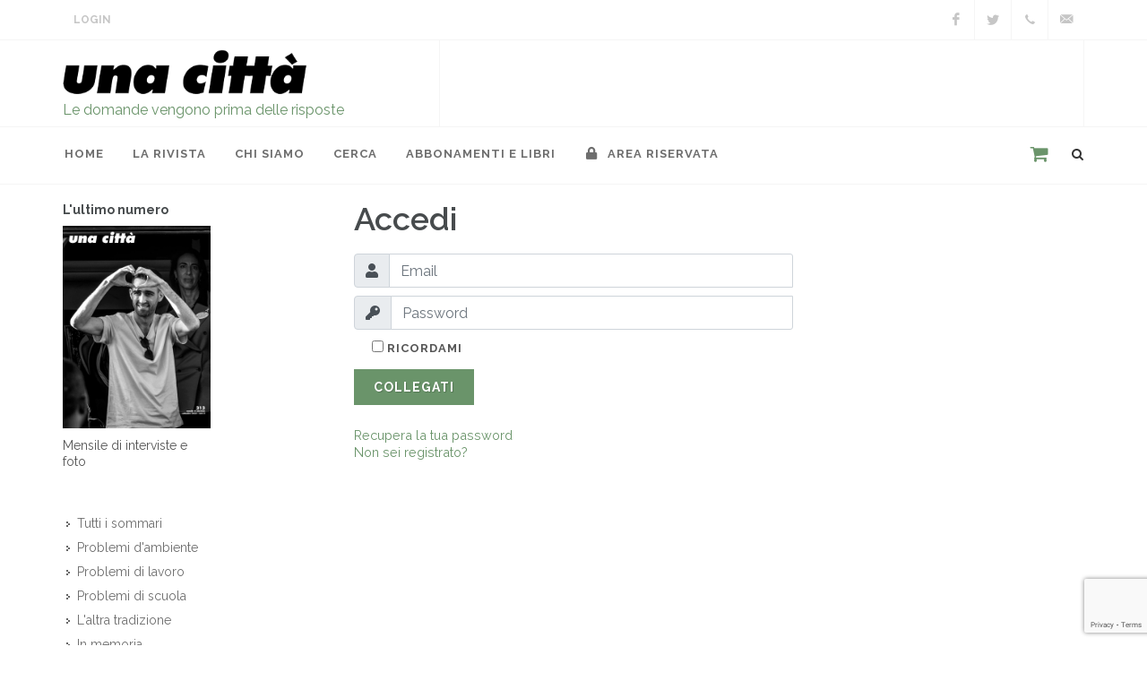

--- FILE ---
content_type: text/html; charset=utf-8
request_url: https://www.google.com/recaptcha/api2/anchor?ar=1&k=6Le3H8EUAAAAAEikcjSh2jwYS6cUoEUTgn1ex_K6&co=aHR0cDovL3VuYWNpdHRhLml0Ojgw&hl=en&v=TkacYOdEJbdB_JjX802TMer9&size=invisible&anchor-ms=20000&execute-ms=15000&cb=2162ijrvxqjb
body_size: 46315
content:
<!DOCTYPE HTML><html dir="ltr" lang="en"><head><meta http-equiv="Content-Type" content="text/html; charset=UTF-8">
<meta http-equiv="X-UA-Compatible" content="IE=edge">
<title>reCAPTCHA</title>
<style type="text/css">
/* cyrillic-ext */
@font-face {
  font-family: 'Roboto';
  font-style: normal;
  font-weight: 400;
  src: url(//fonts.gstatic.com/s/roboto/v18/KFOmCnqEu92Fr1Mu72xKKTU1Kvnz.woff2) format('woff2');
  unicode-range: U+0460-052F, U+1C80-1C8A, U+20B4, U+2DE0-2DFF, U+A640-A69F, U+FE2E-FE2F;
}
/* cyrillic */
@font-face {
  font-family: 'Roboto';
  font-style: normal;
  font-weight: 400;
  src: url(//fonts.gstatic.com/s/roboto/v18/KFOmCnqEu92Fr1Mu5mxKKTU1Kvnz.woff2) format('woff2');
  unicode-range: U+0301, U+0400-045F, U+0490-0491, U+04B0-04B1, U+2116;
}
/* greek-ext */
@font-face {
  font-family: 'Roboto';
  font-style: normal;
  font-weight: 400;
  src: url(//fonts.gstatic.com/s/roboto/v18/KFOmCnqEu92Fr1Mu7mxKKTU1Kvnz.woff2) format('woff2');
  unicode-range: U+1F00-1FFF;
}
/* greek */
@font-face {
  font-family: 'Roboto';
  font-style: normal;
  font-weight: 400;
  src: url(//fonts.gstatic.com/s/roboto/v18/KFOmCnqEu92Fr1Mu4WxKKTU1Kvnz.woff2) format('woff2');
  unicode-range: U+0370-0377, U+037A-037F, U+0384-038A, U+038C, U+038E-03A1, U+03A3-03FF;
}
/* vietnamese */
@font-face {
  font-family: 'Roboto';
  font-style: normal;
  font-weight: 400;
  src: url(//fonts.gstatic.com/s/roboto/v18/KFOmCnqEu92Fr1Mu7WxKKTU1Kvnz.woff2) format('woff2');
  unicode-range: U+0102-0103, U+0110-0111, U+0128-0129, U+0168-0169, U+01A0-01A1, U+01AF-01B0, U+0300-0301, U+0303-0304, U+0308-0309, U+0323, U+0329, U+1EA0-1EF9, U+20AB;
}
/* latin-ext */
@font-face {
  font-family: 'Roboto';
  font-style: normal;
  font-weight: 400;
  src: url(//fonts.gstatic.com/s/roboto/v18/KFOmCnqEu92Fr1Mu7GxKKTU1Kvnz.woff2) format('woff2');
  unicode-range: U+0100-02BA, U+02BD-02C5, U+02C7-02CC, U+02CE-02D7, U+02DD-02FF, U+0304, U+0308, U+0329, U+1D00-1DBF, U+1E00-1E9F, U+1EF2-1EFF, U+2020, U+20A0-20AB, U+20AD-20C0, U+2113, U+2C60-2C7F, U+A720-A7FF;
}
/* latin */
@font-face {
  font-family: 'Roboto';
  font-style: normal;
  font-weight: 400;
  src: url(//fonts.gstatic.com/s/roboto/v18/KFOmCnqEu92Fr1Mu4mxKKTU1Kg.woff2) format('woff2');
  unicode-range: U+0000-00FF, U+0131, U+0152-0153, U+02BB-02BC, U+02C6, U+02DA, U+02DC, U+0304, U+0308, U+0329, U+2000-206F, U+20AC, U+2122, U+2191, U+2193, U+2212, U+2215, U+FEFF, U+FFFD;
}
/* cyrillic-ext */
@font-face {
  font-family: 'Roboto';
  font-style: normal;
  font-weight: 500;
  src: url(//fonts.gstatic.com/s/roboto/v18/KFOlCnqEu92Fr1MmEU9fCRc4AMP6lbBP.woff2) format('woff2');
  unicode-range: U+0460-052F, U+1C80-1C8A, U+20B4, U+2DE0-2DFF, U+A640-A69F, U+FE2E-FE2F;
}
/* cyrillic */
@font-face {
  font-family: 'Roboto';
  font-style: normal;
  font-weight: 500;
  src: url(//fonts.gstatic.com/s/roboto/v18/KFOlCnqEu92Fr1MmEU9fABc4AMP6lbBP.woff2) format('woff2');
  unicode-range: U+0301, U+0400-045F, U+0490-0491, U+04B0-04B1, U+2116;
}
/* greek-ext */
@font-face {
  font-family: 'Roboto';
  font-style: normal;
  font-weight: 500;
  src: url(//fonts.gstatic.com/s/roboto/v18/KFOlCnqEu92Fr1MmEU9fCBc4AMP6lbBP.woff2) format('woff2');
  unicode-range: U+1F00-1FFF;
}
/* greek */
@font-face {
  font-family: 'Roboto';
  font-style: normal;
  font-weight: 500;
  src: url(//fonts.gstatic.com/s/roboto/v18/KFOlCnqEu92Fr1MmEU9fBxc4AMP6lbBP.woff2) format('woff2');
  unicode-range: U+0370-0377, U+037A-037F, U+0384-038A, U+038C, U+038E-03A1, U+03A3-03FF;
}
/* vietnamese */
@font-face {
  font-family: 'Roboto';
  font-style: normal;
  font-weight: 500;
  src: url(//fonts.gstatic.com/s/roboto/v18/KFOlCnqEu92Fr1MmEU9fCxc4AMP6lbBP.woff2) format('woff2');
  unicode-range: U+0102-0103, U+0110-0111, U+0128-0129, U+0168-0169, U+01A0-01A1, U+01AF-01B0, U+0300-0301, U+0303-0304, U+0308-0309, U+0323, U+0329, U+1EA0-1EF9, U+20AB;
}
/* latin-ext */
@font-face {
  font-family: 'Roboto';
  font-style: normal;
  font-weight: 500;
  src: url(//fonts.gstatic.com/s/roboto/v18/KFOlCnqEu92Fr1MmEU9fChc4AMP6lbBP.woff2) format('woff2');
  unicode-range: U+0100-02BA, U+02BD-02C5, U+02C7-02CC, U+02CE-02D7, U+02DD-02FF, U+0304, U+0308, U+0329, U+1D00-1DBF, U+1E00-1E9F, U+1EF2-1EFF, U+2020, U+20A0-20AB, U+20AD-20C0, U+2113, U+2C60-2C7F, U+A720-A7FF;
}
/* latin */
@font-face {
  font-family: 'Roboto';
  font-style: normal;
  font-weight: 500;
  src: url(//fonts.gstatic.com/s/roboto/v18/KFOlCnqEu92Fr1MmEU9fBBc4AMP6lQ.woff2) format('woff2');
  unicode-range: U+0000-00FF, U+0131, U+0152-0153, U+02BB-02BC, U+02C6, U+02DA, U+02DC, U+0304, U+0308, U+0329, U+2000-206F, U+20AC, U+2122, U+2191, U+2193, U+2212, U+2215, U+FEFF, U+FFFD;
}
/* cyrillic-ext */
@font-face {
  font-family: 'Roboto';
  font-style: normal;
  font-weight: 900;
  src: url(//fonts.gstatic.com/s/roboto/v18/KFOlCnqEu92Fr1MmYUtfCRc4AMP6lbBP.woff2) format('woff2');
  unicode-range: U+0460-052F, U+1C80-1C8A, U+20B4, U+2DE0-2DFF, U+A640-A69F, U+FE2E-FE2F;
}
/* cyrillic */
@font-face {
  font-family: 'Roboto';
  font-style: normal;
  font-weight: 900;
  src: url(//fonts.gstatic.com/s/roboto/v18/KFOlCnqEu92Fr1MmYUtfABc4AMP6lbBP.woff2) format('woff2');
  unicode-range: U+0301, U+0400-045F, U+0490-0491, U+04B0-04B1, U+2116;
}
/* greek-ext */
@font-face {
  font-family: 'Roboto';
  font-style: normal;
  font-weight: 900;
  src: url(//fonts.gstatic.com/s/roboto/v18/KFOlCnqEu92Fr1MmYUtfCBc4AMP6lbBP.woff2) format('woff2');
  unicode-range: U+1F00-1FFF;
}
/* greek */
@font-face {
  font-family: 'Roboto';
  font-style: normal;
  font-weight: 900;
  src: url(//fonts.gstatic.com/s/roboto/v18/KFOlCnqEu92Fr1MmYUtfBxc4AMP6lbBP.woff2) format('woff2');
  unicode-range: U+0370-0377, U+037A-037F, U+0384-038A, U+038C, U+038E-03A1, U+03A3-03FF;
}
/* vietnamese */
@font-face {
  font-family: 'Roboto';
  font-style: normal;
  font-weight: 900;
  src: url(//fonts.gstatic.com/s/roboto/v18/KFOlCnqEu92Fr1MmYUtfCxc4AMP6lbBP.woff2) format('woff2');
  unicode-range: U+0102-0103, U+0110-0111, U+0128-0129, U+0168-0169, U+01A0-01A1, U+01AF-01B0, U+0300-0301, U+0303-0304, U+0308-0309, U+0323, U+0329, U+1EA0-1EF9, U+20AB;
}
/* latin-ext */
@font-face {
  font-family: 'Roboto';
  font-style: normal;
  font-weight: 900;
  src: url(//fonts.gstatic.com/s/roboto/v18/KFOlCnqEu92Fr1MmYUtfChc4AMP6lbBP.woff2) format('woff2');
  unicode-range: U+0100-02BA, U+02BD-02C5, U+02C7-02CC, U+02CE-02D7, U+02DD-02FF, U+0304, U+0308, U+0329, U+1D00-1DBF, U+1E00-1E9F, U+1EF2-1EFF, U+2020, U+20A0-20AB, U+20AD-20C0, U+2113, U+2C60-2C7F, U+A720-A7FF;
}
/* latin */
@font-face {
  font-family: 'Roboto';
  font-style: normal;
  font-weight: 900;
  src: url(//fonts.gstatic.com/s/roboto/v18/KFOlCnqEu92Fr1MmYUtfBBc4AMP6lQ.woff2) format('woff2');
  unicode-range: U+0000-00FF, U+0131, U+0152-0153, U+02BB-02BC, U+02C6, U+02DA, U+02DC, U+0304, U+0308, U+0329, U+2000-206F, U+20AC, U+2122, U+2191, U+2193, U+2212, U+2215, U+FEFF, U+FFFD;
}

</style>
<link rel="stylesheet" type="text/css" href="https://www.gstatic.com/recaptcha/releases/TkacYOdEJbdB_JjX802TMer9/styles__ltr.css">
<script nonce="O-qOTjY0GmPhzW2B8y9fSg" type="text/javascript">window['__recaptcha_api'] = 'https://www.google.com/recaptcha/api2/';</script>
<script type="text/javascript" src="https://www.gstatic.com/recaptcha/releases/TkacYOdEJbdB_JjX802TMer9/recaptcha__en.js" nonce="O-qOTjY0GmPhzW2B8y9fSg">
      
    </script></head>
<body><div id="rc-anchor-alert" class="rc-anchor-alert"></div>
<input type="hidden" id="recaptcha-token" value="[base64]">
<script type="text/javascript" nonce="O-qOTjY0GmPhzW2B8y9fSg">
      recaptcha.anchor.Main.init("[\x22ainput\x22,[\x22bgdata\x22,\x22\x22,\[base64]/[base64]/[base64]/[base64]/[base64]/[base64]/[base64]/[base64]/[base64]/[base64]/[base64]/[base64]/[base64]/[base64]\\u003d\x22,\[base64]\\u003d\\u003d\x22,\x22YMK1McKHwrfCo8KDOw7ChiVew6nDt8KHwqHDusKMwpctw7kGwqTDkMOGw5DDkcKLOcKBXjDDoMKJEcKCY3/Dh8KwI17CisOLe3rCgMKlWcO2dMOBwqMEw6oawplrwqnDrwzCmsOVWMKVw6PDpAfDpz4gByvCjUEeSWPDujbCtmLDrD3DusK3w7dhw6jCssOEwogSw7Y7UkctwpYlJcOndMOmAsK5wpEMw6Epw6DCmR3DusK0QMKCw6DCpcOTw4JeWmDCjj/Cv8O+wrPDlTkRZydFwoFPDsKNw7ReQsOgwql5wr5JX8O+CxVMwp/[base64]/CuhBJwqLDlA5IU8Kfwr1gRsOBw4TDllnDrsOPwrXDumxnNibDlMKWK1HDg1JHKQbDksOmwoPDu8ORwrPCqA/CtsKEJhfChsKPwpoww7vDpm5Uw68eEcKFbsKjwrzDgsKiZk1Gw4/DhwYtWiJyR8Kmw5pDYMOxwrPCiXHDgQt8fMO0BhfChsO3worDpsKJwo3DuUt/URgiSTVnFsKAw7ZHTHXDqMKADcK4WyTCgyjCvyTCh8Oew5rCuifDhsKzwqPCoMOHAMOXM8OXNlHCp14Hc8K2w4LDmMKywpHDoMKFw6F9woVxw4DDhcK0RsKKwp/[base64]/CjcO7cTfCnBYLwrfCnGILwpJUw7HDmcKAw6ImFcO2wpHDoXbDrm7DpcKmMkt3acOpw5LDhcKICWVuw5zCk8KdwqJ2L8Oww5LDh0hcw5bDiRc6wpXDrSo2wpBXA8K2wpYOw5llaMOLe2jCrztdd8K/wpTCkcOAw4zCvsO1w6VZdi/[base64]/DmsKswqsLw6pId8KCw7jDsz9Vc3wKw6QSVMOBwr3CosKLw5BBw6PCi8OyRMOmwrPCh8OiZEPDgsKpwosbw70Lw4ZmWls+wpJHI1o5IMKaRUrDlF0iHiA9w6DDt8O3RcOTRMO6w4guw7NLw6/ClMKRwrXCmcKgDlXDtE7DkS1iUSrClMOfw6QnQjt/w5LChwJdwrDCnsKgBsOWwoQ+wqFTwrp2wrtZwqvDrFHDrVDDgB/[base64]/HSkew7TClcKUwqdEw654w7TDiMKiwqgnw5xCw7rDjAzCljnCo8Kbw7jDrA/[base64]/CksKOW8K0eALDjMOMwoXCjxTDqDnCnsKKwojCvsOeecOUwr/ClsO5SlfCjn7DhxPDj8OcwpFgwrTDtRIOw7l9wp5QGcKqwoLCiibDncKzEcKtGBxCPMK+FS/CnMOmLhdCAcKkBsKiw6NIwrXCkTxfMMOywoEPQgHDhMKww7LDt8KawrRSw7/[base64]/bz8Uw4fDlMOTLgZpYSbCrMOgw6Ebw4oLWmIkw4TCiMOEw5bDlkPDkMOhwqgpLMOuSXl7cnl7w4zDi2zCjMO7asO1wqoJw5Ncw4hFEl3Cv0R7DFNeWX/[base64]/[base64]/woDCmzPChDINw5PDoC7CqcOLVBgOw4Jww6Y0w68uBcKuwpQVW8K3wqXCosKeQcOgUSBGw4jCssKjJiReKV3ChcOsw77CriXDgRzClMKSEC/DlcOBw5jCtwoXf8OVw7MoEklOI8Obw4fClgrDsU4JwpNsZ8KHaSdNwqbDtMOWSHslWATDscKfFHjCi3LCncKRccOpakEgwqZyfcKdw6/CmQF/[base64]/DsR7DlzBWw5/Dqm/CkcOvwqo2dcOew6pAwoU7wqXDosOLw5HDicORB8OJbg0DIMOSA2YlOsKcw5zDqW/Ck8KOwq7DjcOxFDvCnigaZsOnPxvCkcOEFMOrSCDCssOoUMKFN8KAwpbDsjYEw5Ivw4bDucO4wpxQVwXDn8OTw7UrFzVxw5dxT8OTPBLCrcOfZ3Raw6nConk5MsOAWmnDssOXw4XCnB7CsEzCjsOiw77CpHoWRcKsQn/CkWTDrcKlw5R2woTDl8OZwrQ5EXDDmRYBwqMCNsOEaXlCYsK0wrl3GsOawpfDh8OmNHDCvMOww4HCnRTDocKUw5LDk8KIwqBpwpZsQRtBw5LChFZnSMKuwr7CnMKbYsK7w7bDpMKcw5R7Vnk9MMO/[base64]/Ct8OTwrt8w6XCl8Olw6TDqsKvSwAbw7ZCw6ZQWxZgw6AfBsOtYMKWwoxkwrQZw6/ClsKXw7w7FMKww6LCgMKrMRnDqMK/dWxXw4Z9fWPCrcObVsOkwrDDtMO5w6/DrAF1w53CpcKQw7U3w7rCsGXDmMO4wqjDncKVwo8NRgvCok0vR8OkGsKjfsKTP8OzHcO/w7VoNSHDpcKHWcOeewtnEsKuw6IZw4XCmsKxwqUQw5HDtcO5w5fDvUhKYRNmbx5vLz7ChMOTw7fClcOUVy1WLCPCjsK+BnpWw4Z5SmB+w5YMfxxyJsKnw6HCjAFuU8OkVcOKXsK/w5BCw6bDrDJ+w6PDgsOgYsKENcO/IcO8w4kBGA7CsznDm8KgUcOVPCfCgUExCTx6wpALwrPDvcKRw55VAcO+wrckw53CtExpwpHDozbDm8OWBEdrw7l2S24Ww7DDiUfCisKcY8KzDi0lUMKIwrnCkS7CmcKKVsKhwrrCuEzDjH0OCcKmDkDCiMKewoc/wojCvUDClUhyw6okdnHDtMOAGcO9w5LCmTNUe3ZLHsK5JcKEAiDCm8O5McKzw6x6X8K5wrBQWcKPwoUvRW/DuMOew7PCl8Ovw7YCCx0Owq3Dg144dSPCo2cOw4l2wrDDjl9WwoB/FwRaw5k4w4nChsKAw6HCniU3wrt7JMKww7B4KMO3wp3DuMKne8KBwqMndEZJw7fCo8O1KE3DicKnwp1Qw7vDtgFLwrNqMsKrwoLCjcO4FMKyERnCpydZT17CtMKtImTDp27CoMO4wovDj8Ksw6creWXChCvCugMRw75DZ8K/[base64]/DjFpzwrFCw77DiA0sVywAw7PDoXhOwprDvMKEw5Ifwp4Gw6jCs8KLdHoRUlHDnW5TWcO6BsOXRW/Cv8OZaX9jw53DtsOrw5LCk1HDl8KpUVg0wq1Swp/[base64]/[base64]/w7sxw5fDuWciETLDicK4bsOQGMOsw78zEMOzXw/CoGY3wrTDjBjDuVsnwosZw7pPLCI3KyjCki3DiMO0FsOFezfDlsKCw4VBKhR5w7vCssORRQ7DjEdWw5XDl8KFwpPCqcKyR8KFbkZ7GSlYwoldwp1uw5dUwqnCrn/Co3rDuAh7w47DjF8Vw4tOanR/[base64]/Ds2VxWsOiCsKww5thF8Kqw6EeDsKiwp3ClV5MVAdgI23DlQJjwrweYEdKdB0iw5wqwrfDryZuIMOiNBnDkBDCiVHDssKXcMKxw7tHUD4fwrI0WlEZecOySnUgwpPDqyY9wrN3UcKWEjEyIcO1w6HDqsOiwpLDgcO1RsOOwpIKbcKUw5LDtMOHw4/DnmEhRR/DoGsKwrPCtGXDjR4owrQuHcKwwoXDmsKZw5LCgMOSEV/DpS0kwqDDncOON8O3w50Uw6/DuW/DqA3DrATChHBvcMOoWSfDqiNzw5/DoU8lwrxEw6YtYB7DhcKrB8OZV8OcUMKIJsKhVMOwZh5TIMKTdcOtbkVWwqnCuQzCkn/CiQ7CjwrDsTt9w54MAcONRCATw4LDkHN+V0/CjkIjwqDCjknDjMK5w4LChUgRw6XCqgEZwqHDusOswqTDgsOwL2fCsMKDM3gnwrsowohPwp/ClmfCiHHDr0dmYcO5w74De8KswrgOXgXCmsOmYl9IcMKHw47DvTrCujMhEXBswpbCgMOYecOLw51pwo4Fwr0Lw6BHLsKiw67Ds8O4LT3DjsK4wqzCssOcH1/CncKgwqfCsm7DjWTDmcKgGkEEG8Kfw7FZwonDiUHDn8KaKMKNUAXCpE3DgMKpJsO/K0kHw5cccsO4wo4qI8OAKzkKwq7ClcO3wppTw7Y7azzDgVIgwpTDg8KbwrTDoMKiwqVfOBPCtcKaN1wgwr/DoMKSDxosD8Orw4zCmQTCk8OtYkY+w6vCosK5M8OGd27Cu8KAw6nDmsKQwrbDriR5wqQkdEQOw6dtZBQsDU7Do8OTCVvCpnLCg2zDrsOLAUjCnsKQETbCn1HCnn5WfsKcwoTCnVXDlkkUNEbDsEfDtcOcwr09NFcLbMOJZ8KJwpPDpMO/JgvCmz/DmMOtP8OzwpHDi8OFSGvDk3XCnwBwwqTCksOxG8KtfjR9dlHCk8KmHMO+DcKbAVXCiMKPJMKVZy3Dk3rDssK8FcKYwrldwrXCucOrwrXDshwcEk3Dk0xqwoPDr8KRMsKxwobDogjCoMKhwrTDisKUG2/Cp8OzCVkTw5YpBlLCocOjw77DrcKRFVBkw74Pw4TDhnsLw5htRFjCsH9Xw4HDowzCgRvCr8O1WDPDmMKCwr/[base64]/CpBcswoHDq8OzwoNqXBZKW8KDdRLCtwkpwp47wrPCuBDDnhPDh8Kfw4gNwpbDmWTCkcK2woHCmSbDpcK4bMOsw4cMX2vCt8KkRzkOwptPw5DCnsKAwrHDpMKyR8OjwoZFXh/CnsONWMKkfMKqT8O1wrrCgizCisKew4vCmld7aHQFw7NFVgnCicKzPlJ0PVVVw6R9wqvCgsKlCWrCtMOcKU7Dj8Oww7bCg3zCisK4dcKEbMKFwphOwoogw5bDlCTCmlPCkcKSw6dJdUNXHcKgwqzDnlbDk8KPDhHDlHwUw4PCpcKawq1FwqXDtcOvwr3DiU/[base64]/OcK0wo0/R8KSw7HCuHdWBXLCunsmY3wrw4bCm0TDmcK4w4jDlil2IcOaPgvCpHPDvDDDoz/DpT/[base64]/TAPDo3ZXRMOWKMK1BxjCgnrDkyjCsm/[base64]/[base64]/DoUcoasOpwoHCtzPDrQwrwq/Dk8OHw63Ch8K7NwbCr8KVwqIow6XCtMOQw4LDh0LDnsKqwoPDqAbCssKMw7fDpFfDocK5cBvCqMK/wqfDkVHDmibDjh0dw4F7NcOvWMOxwo/CtwTDicOLw5FUTsKAwpvDqsKLTVBowo/[base64]/CpADDvcKkdzxyw6BTw5Miw4/CmcObaHFWwpw8w59TeMKBBsO8BsOQAl0wAMOqKj3DhsKKbsKAeUICwqvDs8Ksw5zDscKhQUcew4lPLR/DthnDh8ORUcOpwozDpWnCgsORw4EgwqIOwqJDw6dqw4DCk1dcw59PNGNywpPCtMKTw5fCsMKJwqbDscK8w4UXe24BZcKrw7FKZnNbRBoBOUHDs8O2wosFAcKIw4IwcsKVWVHDjyjDtMKqwqLDtn8Hw73ClxRGFsK5w5/DkFMNMMOEPl3DtsKIw63DhcKSGcOyV8OqwrfClirDqgpEPgLDsMKYI8K+wqzDombCkcKiw7tWw6LDqFXCrnzDp8OULsOmwpZqdsOrw7jDtMO7w7RFwpDDm2DClCpPRmAWUSFFPMO6eGTCvQHDhcOXw6LDq8Oxw6Qxw4zCow52wo5HwqfCk8K4bUg/GsO5J8OHSsOYw6LDssOcw47Cv0XDpDVhFMOOBsKUb8K+KsKswpzDl2JPwq3DlmM6woRpw5dZw6/DvcKQw6PDin/DsmHDoMOpDyzDsg3ClsOgB15aw75Ew7LDvsORw7RTHCHDtcO7F01RP2oRCsO7wpJ4wqVSLh99w5dvw5zCtcOxw7bClcOUwrlWNsKew6gHwrLDrcOww5smd8KqGnHDjsOEwo9vEsKzw5LCmMOyT8KRw4NMw5ZQwqtnw4XCkcOcw6x/w6jDl0zDkBZ4w6jDvGLDqg5pUTXCs3/DjMKJw5DCnW7Dn8KIw7XCpgfDvsK9esOOw6HCkcOsf0hWwo/DoMODXG3DqkZcwqvDkjcAwpQtKlrDtR9vwq0YExvDmDbDpSnCg0RwIHENHsOtw5NwKsKzPxTDuMOzw4rDp8ObUMOSVMOawqLDn33Dk8OEbnRaw7jCqwLDm8OROMORAcKMw47Di8KEUcK+w6LCmMOvQcOyw6fCl8K6wpnCuMOdcQdyw7HClS/DlcK0wp9aRsKKw68Ge8OsK8ObBCDCnsOpAsO+UsO7wpAob8KjwrXDu0JbwrwWDjEQTsOSQSvCrn8EBsOPZMOFw7XCsiXCnx3Dpm8bwoDChEk1w7rCgwZnZTzDosKIw48cw6FTJyfCo2Rowr/CkEJiEHLDmcKbw5nDnAISfMKqwoREw5TCtcKcw5LDscOsMMO1wqEiAcOca8KqVsOTBVggwoLCocKHFcOiYScbH8OAFTTDi8OCw5QiWCLDg3zCuQ3ClcOHw7/DjAHCgwzCrMOxwq8+wrZ9wrkgwpTClMKswqrCtxJ5w6xBQnbDmsO7woBmBngHUE1fZlnDqcKUUSY9FSRLP8OHKMO3UMKsby3DscOQNV7ClcK8G8KWwp3DiSZsUg0Awos0X8OqwrPClBE+DcK9KhjDocOOwq9xw7Q4bsOzDgnCvTbCgyAyw48Ow7jDgsKYw6DCtXw/IHpWcMO9H8OHA8OTw6DDlwFjwqbCisOfZi4xVcONX8OawrrDmcO6PjPDu8KawoscwoRzQybDksOTey/[base64]/CvsOWw6rDnMOyCQnDlMO7wpPDr8K6ODIkwq7Cq2jCumwrwp8/[base64]/[base64]/[base64]/DUBAw4/[base64]/w6Vvw4F4InHDiMOhH8K/ecKyVV5Ywq7Drnh1DTPCnk5OMsKmATorwoHCsMKbA2fCncKWPsOYw4HCpsOhasKgw7Zkw5bDl8KlCsOdw6TCkMK5asKEC33CuD7CnyceVMKyw7/DvMKmwrNTw5IWHsKRw5h+MTTDglxPNcOICsKQVx0ww7tqVMOqecK3wojCu8K0wrJbSD/CnMOfwqLCvhfDgHfDlcOWFMKewoTDsmPDh0nCv2/ClFIHwqkbYMK8w6HCisOaw6Eiwo/DkMOxbipUw412fcOHXWMIwo99wrrDi3xNL2XCsw3CrMKpw4h4fMOawrw+w5ISw6bDqcKQKi9Vwq/DpTMKLsKhOcK/[base64]/KsOSasKCwoQGOsKnw4gcBzLCpMKYw7PCpzIPwrTDu3PDnxLDv2snOm0wwrXClAjDn8Kmc8O6w4kIVcO8bsOLwqPDhBZ6djdsHMKXwqlYwptdwo8Iw5rDni3DpsOJwrUpwovCvkQPwooDTsOsZF/CusKOwoLDtw3Du8O8woTCqQomwotdwqBOw6Zbwqpac8OWPRrDtUbCucKXEHfChsOuwqzCvMOKSBZow4XChBBMW3TDsl/DoAsuwptVw5XDssOsB2pZw4UXPcKtOCjCsCprJ8Klw7DDginCqsK8wq4EV1fCiV1zOXLCv0Ubwp7CmmpEw5vCisKvY03ClcO0w5nDij9lK1U4w5t3MmXCgl4VworDl8KlwrnDjxbCicOYbGzCnX3Cmkx0LQU8wq4bQcO8DsKtw4nDnj/[base64]/DksK4woDDkEpfW0Igw7d7fsKYwr4uez7DswjDssOOw4HCp8Kqw5LCssK5N2LDrMK8wqHCil/Cv8OCJlPCvcOow7XDhVPCiCM2wpcHw5DDtMOIXGF6L2DCssOqwrrCnMOsTMO0SMOyOcK3dcOZIMOPSCbCjg1cY8K0wobDgcKCwqfCu3g5FcKqwoXDj8OXbH0Hwo7DrcKRP2LCvVpWUifDnQEEVcKZTi/DilEkDVjDnsKARj3Cp10MwrF2AsOlVsK3w6jDlcOcwqt0wrXCsh7CscKiwpXCrCQsw7LCucKAwqYRwrddN8OLw4opLcOyZEIvwqfCt8Kaw7JJwqBPwpzCqsOecsOHIsK1KsKnEMOAw5EQK1PDk3DDrcK/wpl6TMK5ZsKDOAbDn8KYwqg1wqHCvRLDhn3Cr8K3wo8Lw4gGG8Kwwp3DkcOXX8O9bMOuwrTDiGAaw6JAUBwXwrM7wpsrwoM9UjklwrbCmHc3eMKMw5kZw5/DkwjCkzk0V3XDmB/CtsOjwr91woDDgBfDscO7wpbCjsOMXhVYwqDCjMOJUMOcwpjDtRDClS3CosKTw4rDkMKiNmPDpj/CmkrDj8K9HMODI2xtU2A9wojCjghHw4XDksOcZMOhw5/[base64]/ClMKQexPCmsOCw59Bw4Ixw7bDicKyA0pZIMK7WnXChTRMKcKUOCjCgcKwwrpKRTvCoVXClHXDuB/DtD1zw4lKw5bDsGLCuzEcSsKBfH06w6fCj8OtbVLCi2/[base64]/[base64]/YsKLPi7DmDtQfTLDilDCiRowbcOnw5TDrsKyVB97wro+wrtIw49wTgwywpQwwo/Cji3DgcK0DVE3FcOpYDkzwpV7W31lLAEadysUCMO9Y8KVdsOYJh7CvCzDjFVYwrQifx8OwpnDmMKlw5LDqcKzVmrDkjhFw7Vbw4hSdcKmDFnDvnJzasOQKMK/w7DDsMKgf3J3EMO2Gmdew7nCnlcrOUxbQUlPf28dccKzUsK1wqIGH8OlIMOlIsKDLsO5C8ODFMKrOMOMwrMMw59FFcOEw6YYFgtFAwFjJcK4Pm1rJghhwpLDlsOwwpFpw49gw6thwqJRDSRQXHrDjMKlw44/[base64]/Cp8KhYy7DvsOFeW3CohPDn3NGfcOvw63Dv8Kswpd9PsKhfcKZwrg6w5TCol9AK8Opc8O6biM7w7/DtVYQwo5xKsOOWsK0M1/DtggNOMOPwrPCmC7CosOXbcKOfzUVAWMSw4N2N0DDhkk7w5TDq27CnF0NDjzDoj/DpsOHw4oRw6fDscO8CcONWGZibsOowqIMFkXCkcKdBsKIw4vCuFRFLcOkwqozRcKfw40BaANjwrV9w57DtExJeMOyw6PDlsOVM8K0w5h/woZswoQkw798IiQIwo/CiMOiVDDCoCAETMOoJcO/LcKDwq4PFQfDpsOKw4TClcK/w6fCohvChDTDhAnDoW7CpgPCusOdwpPCsEnCmGN1bMKewqrCszbCiEfDt2Qfw7QZwp3DrMKPw4PDjwcvccOKw53DmMKrV8OtwoPCpMKow7DCly5xw6pIwqZHw71EwqHCig5xw55XDl/DvMOmBzHDi2bDnsOSEMOmw4xTw7I6B8O3wpvDnsOIVGvDqQUcJgnDtEFSwp40w63DnEgFXWfDmHlkCMKvQj9Nw7t/TShOw6XDpMKUKHM7wr1Swo9sw54INsK0TMOjw4XDn8KPwrTCs8Kgw6cSw5nDvRhSw77CrTvCqcK6fTXDkGnDs8OTI8OtJnEkw4UKw6x/fHTDiSZswp0qw4tcKFIwVsONAsOgSsKwDcOfw7J2w5rCvcOCEXDCp3lGwoQhKsK9w4TDklJNbUPDhEHDiGJmw5fCoTYsMsO1ADXCk1/[base64]/CosOVw77CisO9YTs/[base64]/DqWhpDsO8wqEXUzscLcOVw6nCswU5w5XDs8K8w67Cn8O9FTQFaMKwwp3DpcOGACDCg8OTw6bCmi7CrcKswr7CpMOwwrVFKTvCu8KYRcKmThfCjcK8wrTChxktwp/DjHIjwrnCrAErwqjCvsKyw7BHw7QDwovDqMKAR8Onwp7DtS9Fwos1wqtMw7vDucKlw5s6w6x2OMOWND7DtlTDvcO/w5gWw6Ucw4AOw64QWSpwIcKQScKjwrUJLkDDgzPDu8O7SSw9V8OtA351wp8NwqrDvMOMw7TCvsKoIsKOcsOocXHDosKpLsOww7XCgsOeA8OMworCgFTDmzXDoQ3DqjZqPMKiBMKhJDPDtMKtG3ECw6nCujjCr0cJwrzDosKWw7g/[base64]/CkA/[base64]/[base64]/CvsKdIsOucsOEPF1iUicgwoB9w55Ow7XDmx7CvAYzVMOtVzXCqV9WQsO8w4HCm0hKwofCgR5/Z3vCnBHDtjNSw4g4DcKbMiJ1wpQMFho3wrnCri7ChsOyw5gJPcOrGcOeC8Ojw5E9AMK0w6PDm8OjR8Ksw4bCssOILXzDrMKBw5Q/EibCkj3Dqw0tVcO+QHc6w4PCtEzCkMO8UU3Cq0Ypw6Ftw7bCiMK1wrTCrcKZQyPCsQ/[base64]/[base64]/[base64]/Cnk4bTMODwq/DkMK5wrJ1KT5kfATCsHpmwp3CgR8qw7HCv8Kyw7fCtMOrwr3Dq0rDjsOlw4bDiETCmX7CosK0IA1dwqFMQ0zCncOmw4TCnnPDnh/DmMOpJQJpwrMNwpgRTScBUys+NxF+DMKhNcOWJsKBwq7ClAHCkcKLw79zSj9PJxnCsVksw7/[base64]/[base64]/CuFVrw5bCvMKiw4rDtRQ4wpM/w6l/SMKew77CkcOqwrLCh8KOSkUIw6zCtMKWYxfDjcK8w5Yrw4TCu8OGw6FmYxTDoMKMMxbCrcKPwrAlVhdIwqF+P8O4w4bCmMOyAB4cwqgTPMOfwoV3Cwh2w6F6MnzDhMKfSTfDnnMge8O+wo7CiMOQwp7DrcObwrJaw6/Do8KOwot0w5vDt8ONwpDCm8OuBTMbw6bDk8OMw6XDp38Jfggzw5rCnMO2R3rDolLCo8OUD1LDvsOVbsOCw7jDssKOw7vDgcKMw5xGwpArwoN6wp/DoV/ClEbDlFjDi8KOw5PDrSZkwoBvacKhHMKzGMO2wr3CmsKmasKcwp50Ki9DJ8K+EsOPw7MCwot3fMK/wrUaVi9Aw7ZTXMKmwpkGw53DjWdDZgHDncOOwrLCm8OSXy3CmcOkwqpow6Ibw4oDIMOobDRaHsO8NsKMCcOycDHCinRiw4XDmwpWwpJmwrcBw7bCn0o+E8OywpTDlwsXw5/CgWfCqsK8C3XDvMOgORtSfUMXXMKOwqLDo3rCpMOrw4vDr3HDnsKxZwvDmAJuwqlvwrRFwqnCkcKOwqQ8H8KHZTnCnTvDuzDDhUPDi2Bow4fCjMKCZ3EAw6xae8OZwoZ3WMORQjtcbMO+cMKGVsOxwo/CiWHCh1Y8J8OyJEbCmsK4w4XDqU1Fw6l7KsO4YMOJw5nDhkNXwpDDpi1Bw77CqcOnwo7DmsOdwq/Cn3DDkih/w7vCjhTDucKkOUI5w7nDpMKOPF7ClcKJwp8yFkLDvFDCu8KgworCt0ElwrHClgLCpMOzw7Yuwp1dw5/DixY4NMKOw5rDs2gaO8OBV8KvB0DDgMKLFTnDlMKcwrBowqEDYBfCgMOww7d9QsOgwq4SasOMVsOeMcOgJjR+w7YDwpNmwoLDj2nDlT7CvcKQw4rCtcOiFsKZw6TCkC/Du8O+R8OxdkcWFQIYZ8KUwp/[base64]/CgcOSWsOpI8OvJsOyJcKEwoF1Z8Ozw5jDuT96XcOoYMKEQMOnbcOPRy/Cv8K6wpkKGgHCgwLDjcOTw5HCtxkXwq9/wr/DhATCrzxZwpzDg8Kqw6zDkmkhw6pNMsKQLsOBwrJZScKfdh9cw4zDmiPCicKmwokrcMK9Ox9nwo4WwpseID/DviM9w5E4w5Bqw6HCm2vDolN5w5LCjikUBmjCq3FXwrTCqmPDiE/DvsKGaGYZw4rCqQzDoj7DpMK2w5HCrMKZwrBPwpxBBRDDhk9Bw6bCh8KDC8KIwq/CsMKBwpMdHcKCMMKHwq1Iw6cITBUHUQ3DnMOswo3DuQvCrUXDsw7Dsko6QnUUbDnCn8KOR2B/w5LCjsKmwoB7BcO1woYTSm7CjAMuw4vCvMO8w77CpnkdY1XCpGJ/wpAnbMKYwr3CuyXDisKOw5ILwqExw75ow45dwoPDvMO6w7PDvsOCLMK5w61kw6HCgwocWsOsGMOVw5TDkMKBw57DtMKHSMKCw6rChRcIw6BSwr9NJRfDiW3ChzluYG5Vwo5ZZMOhFcKGwqpqU8ORbMOOOwZOw7vCp8OYwoTDiF3DhQ/DkkFyw7cUwrZqwq7Cgwhhwp7DnDcWH8K/woMuw4jCsMOGwpJvwqkqD8OxA2TDpjNcN8KDcWAKwofDvMOSc8O1bEwFw4oFbsK4dMOFw7Jrw4fDtcO6Sy1Dw6JnwqLDv1PCp8OUK8O8ORfCsMOzwqJXwrw/w7zDsmrDpmhXw5kFDhvDkCUgNMOCwpLDkVMDwqLDlMOkG2F2w6rCrMKiw7zDusOAdw9YwpdUwrvCqD8dbxbDnhXCucOEwrTCqgNbO8KbBMONwobDrXLCtVLCl8K/IUlYw4JiDF7DvMOPUcO4w4jDo1HCvsKbw60scUxnw4PCoMOOwrY+w5PDpGTDhiHCh0I3w7DDpMKAw5/DkcKtw6/CqSYtw68pO8KuAHfDux7Di0sZwqopJ1MwIcKewrJtIXseSX7Cjx/CrMKrJsKQRjHCr3odw5FCwq7Cv2JUw5A+WQLCo8K6wod4wr/[base64]/Ct8KYO8Ofw6I8QCo2dsKTNcO/w5vCvsOpwpEzbcO7TcOjwr9Dw7vDv8KDEmbDnxMfwrYwVHkuw6DCiznCjcO0PGxgwpZdSU7DlcKtwofCmcKuw7fCgMKdw7PDoDErwrLCl3XCmcKmwpE9fDHDg8OIwrvCicKnwppnwpHDqVYKWn3Dij/CvVItfCHCvy8Bw5XDuFEoQsK4GEJ6JcKywq3Dg8KdwrDDrElsWMKeIcOrYMOaw50HF8KyOMKkwpzChEzCicOowqpXw4TCoBU4VSfCq8O7w5pyHE18w5x3wqp4acKPw5vDgn0Cw6FFEgTDrcKzw5J2w5PDhMK8YsKhXxhHASVGfMO/wq3CrMKwbDBjwrgfw77CqsOCw403w7rDmCI8w4PClTHCmEfClcK/wqcGwpHCsMOYwpckw7/[base64]/CpMOewoEkw5zDin4TfsK7ZG4OG8Oew4EQBMOoWsO5LGHCllJyKMKwbAvDlMKqCCnCrMKBw7rDh8K5LcOwwpLDlWbCn8OJwr/DrjvDj1LCvMOxOsK9w4USZRYFwoorATkXw47CucK8w5TDkcKKwrzDhMKewodzaMO6woHCp8OCw617Y3LDhGQYC0F/[base64]/Cm8OHwrjCpcKEwq5VwoQ0Ujo9wqhNaULDjsKbwo/DmMKMw7fCrwzCtEV1w4bCrcONWsORazPCol/Di0/[base64]/Cr8Kiw63DuMK9w4bCt8KLwqIMw55Lwo7Ci8KnU2fDtsOJCSElwo4uDmUIw7LDoQ/Cn0LDpMKlw6sDb1DCigFlw73Co1rDsMKPaMKYfMKtJjXChsKGDlbDiU8zeMKyS8Oww5w+w5oeOy95wpc/w7IxEsOvEcKhwrl/LMOqw4vCisKIDy4Dw41Fw6zDji1Vw7LDl8KbCjzDkMKHwppgZ8OyD8K/wrTDisOWMMOHSzhOwrgdCMO2U8K4w77DigJFwqZjCDhdw7nDiMKaIsO/[base64]/Dt1bDsinCrMKKw7EdCWrCuml+JMOUw4QCw5fDksOqwpwGw6sMesOvA8KTwpxpOMKdwpzCl8Kww7ZHw7FTw68gwrZ8H8K1wrZMCCjCrR1uw6jDgCnDmcOowqE8SwfCgCsdwpVewr1MM8OtVMK/wrYhw75Bw7dPwoFXXW3DqyrCgxjDolghwpXDj8KqZcO2w7jDmMOVwpLCqMKUw4bDhcKyw7rCtcOkLHN2V0JpwrrDiw84bcKLFMK9NcK/wqRIwoXDsClkwokqwqdQw5RMTG03w7grTWgdMcK3A8O4EUUsw5HDqsOZw5fCsyFML8KRBmfCnsKFJcOEWFvCk8KFwp0wI8KeVMKmw6d1SMOIKcKbw5ccw6kawojCgsOuwqbCvxfCs8O0w7Fif8OvDcK1Z8KMfmzDmMOYEgxObToxw4xkwr/ChcO9woU/[base64]/woRLwqMlw5IRUjPDt8O2WcODw55gwpvCtMKAwrDCrXIOw7/Ci8KDBsO3wpbDp8KsVmzCkVTCq8K4wp3CocOJUMOdADXDqcO5woDDmRnCrcOIMRzCnMKpdQMew4I3w4/[base64]/aC9JSsOlZ8KhN8KWKEHCk8OMQcKaMcK5woDDo0HCgT5sPHM2w5fDm8OxOTbDk8KsNEjClcKHbQzChhHDpW7CqhjCtMKjwpwQw4bCvwdCSjHCkMOyXsKNw6x+Uk7DlsKjPjtAwrIOEWMpPkwYw6/CkMOaw5ZzwozCk8OjH8OlDMO9MRfDjsOsKcKcHMK6w6NmZ3jCmMObH8KKKcOpwpZRKTh5wqrCrm4jDcO3wo/DlsKfw4hUw6vCmBZzAzlvdcKNCsKnw4kPwrlgZMK6TFZxwofClknDs3PCu8Knw5DCl8KYwrw1w5t4NMOmw4XCjMKWWmrCszpqwp/[base64]/CuEEJQi3CrMOMwoXDhivDvsOowrQEKsO/K8OqRsKdwqd2w4PDkWDDvHHClkjDrlzDrwTDo8O2wodJw5/[base64]/[base64]/CvsOTGFotZT7CjyDClcOvw6PDhCnDl3Fuw6NwOz4CE1JKdsK1wrPDlAvClX/[base64]/JsK8fC98w47Ci8OJwonDjgIXa1RmZ8Krwp7DqhYBw7oVccOiwr5iaMK1w7TDs0xSwoQRwoZ6wpktwpXCjRzCvsKcA1jCh1HDg8KCD2rDvsOtQT/CmcKxSgRTwozDq1DDm8KNUMKEcUzCo8KFw5LCrcKdw4bCpksdaHZAWMKdFk0LwqRiY8O2w4dhL34/w4TCpxk+ACRRw5TDvcOrFMOew4xQw5Fcw5wnwprDvlRhOx5UIhNaLnTCqsKyVnBROw/CuEzDoBvDjsKIZ3lAN3QWOMKAwr/CnwV2PDFvwpDCkMOoYcOVw64BMcOtB0dOCWvCmMO9OjrCkmRvFsO2wqTCrcKOJsOZHMOeLhzCs8OTwpjDhmLDiWp6acKCwqXDr8OKw4dGw4gjw6bCjknDtGhyAMOswrbCncKOJjl/d8K2w6VTwqnDn1LCh8KnCmUJw40awpkmVMKMYhEIbcOGSMOvw7HCuRNxwpV4wpjDmUI7wrg9w7/Dj8K0fsOLw5HDsShEw4lILTwGwrTDvcKzw5/Dr8OAAA3Cv3XCisKaZgUWLX/[base64]/DvTQqcsOswoAsA34GH8KWVsOywqHDi8ODw43DvsKqwqpIw4rCt8O0OMOtDsOjQiPCpMOjwoFHwqEDwr5AQwnCsW3DtyItJsOqL1rDvsK8N8KTSFzCiMOjP8K6el7DhMK/YETDoUzDuMOuSQ\\u003d\\u003d\x22],null,[\x22conf\x22,null,\x226Le3H8EUAAAAAEikcjSh2jwYS6cUoEUTgn1ex_K6\x22,0,null,null,null,0,[21,125,63,73,95,87,41,43,42,83,102,105,109,121],[7668936,863],0,null,null,null,null,0,null,0,null,700,1,null,0,\[base64]/tzcYADoGZWF6dTZkEg4Iiv2INxgAOgVNZklJNBoZCAMSFR0U8JfjNw7/vqUGGcSdCRmc4owCGQ\\u003d\\u003d\x22,0,0,null,null,1,null,0,1],\x22http://unacitta.it:80\x22,null,[3,1,1],null,null,null,0,3600,[\x22https://www.google.com/intl/en/policies/privacy/\x22,\x22https://www.google.com/intl/en/policies/terms/\x22],\x22d94fl5OFQUKornmRxvSbvTTuHFnrArp8NjrTHGdDrlo\\u003d\x22,0,0,null,1,1764850200520,0,0,[52,197,3],null,[138,78],\x22RC-sVEHiVh761kcWQ\x22,null,null,null,null,null,\x220dAFcWeA6zn5Dq1c6B5GhmyGypgGMcAjlHHYAy0tXluQirS1Pgz5d9xI7yVW1vORBkpLzYBfvl8uM4B-JB2s6_C_gfarUFZpN20g\x22,1764933000399]");
    </script></body></html>